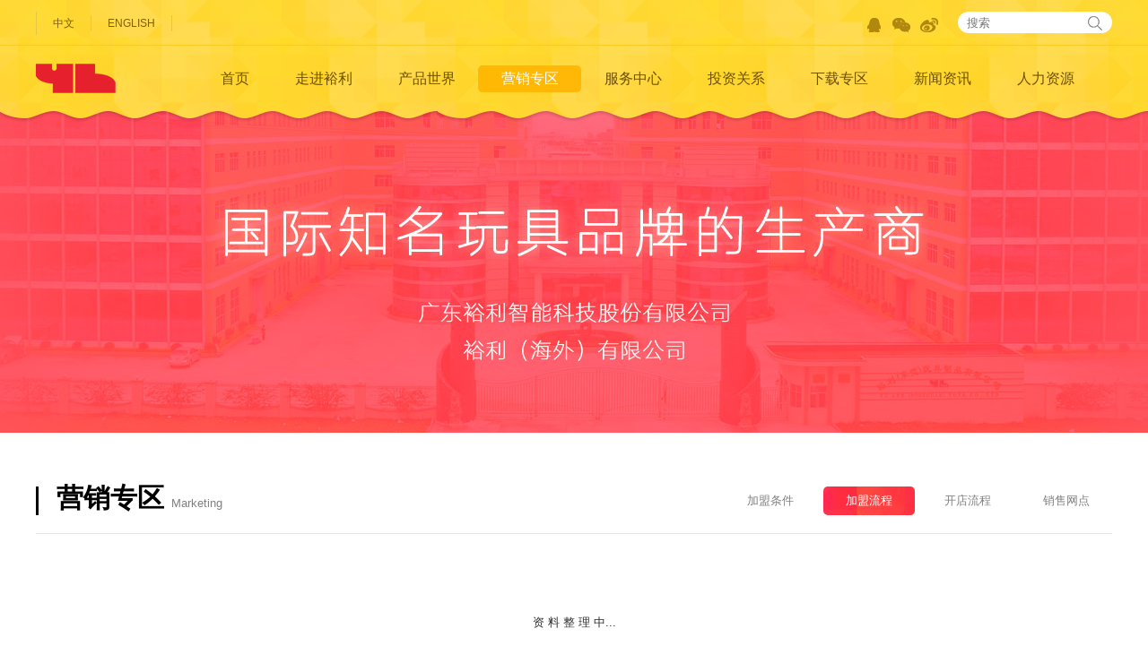

--- FILE ---
content_type: text/html; charset=utf-8
request_url: http://yu-lee.com/JoinUs.aspx?id=27
body_size: 4825
content:

<!doctype html>
<html>
<head>
    <meta charset="utf-8">
    <title>加盟流程|广东裕利智能科技股份有限公司-裕利玩具_玩具产品_遥控产品</title>
    <meta name="keywords" content="YULEE,裕利,广东裕利智能科技股份有限公司,广东裕利,裕利科技,GuangDong Yu Lee Technology,GuangDong Yu Lee,Yu Lee Technology裕利玩具,玩具产品,遥控产品,模型-CAT工程车,智能电子产品 " />
    <meta name="description" content="裕利是一家有20多年历史的企业,专业生产多种国际知名玩具品牌的生产商。 " />
    <link rel="stylesheet" type="text/css" href="css/style.css">
    <link rel="stylesheet" type="text/css" href="css/sub.css">
    <!--[if lt IE 9]>
<script src="script/html5.js"></script>
<script src="script/respond.min.js"></script>
<![endif]-->
</head>
<body id="body3">
    
<!--页头元素-->
<div id="headBg" class="fullWidth">
    <div id="headLine" class="blank">
    </div>
</div>
<div id="subMenuBg">
</div>
<!--页头-->
<div id="head" class="global_width">
    <!--语言 搜索 分享-->
    <div id="language">
        <a href="index.html">中文</a><a href="en/index.html">ENGLISH</a></div>
    <div id="search">
        <form method="Get" name="Searchform" action="Products.aspx" id="Searchform">
        <input type="text" name="skey" id="skey" value="搜索" onfocus="if (value =='搜索'){value =''}"
            onblur="if (value ==''){value='搜索'}"><a href="javascript:Searchform.submit();" id="SearchBtn">&nbsp;</a>
        </form>
    </div>
    <div class="bdsharebuttonbox" id="share">
        <a href="#" class="bds_tsina" data-cmd="tsina" title="分享到新浪微博" style="background-position: -48px top;">
        </a><a href="#" class="bds_weixin" data-cmd="weixin" title="分享到微信" style="background-position: -24px top;">
        </a><a href="#" class="bds_sqq" data-cmd="sqq" title="分享到QQ好友" style="background-position: left top;">
        </a>
    </div>
    <div class="blank">
    </div>
    <div id="logo">
        <a href="index.html">
            <img src='/images/2016012004152215.png' alt='广东裕利智能科技股份有限公司' /></a></div>
    <!--主导航-->
    <div id="menu">
        <div id="slide">
            <p>
            </p>
        </div>
        <ul id="nav">
            <li><a href="index.html">首页</a></li>
            <li><a href="about.aspx">走进裕利</a>
                <p>
                    <a href="About.aspx?id=23" title="企业简介">企业简介</a>/
<a href="About.aspx?id=29" title="企业文化">企业文化</a>/
<a href="About.aspx?id=31" title="组织架构">组织架构</a>/
<a href="About.aspx?id=37" title="旗下公司">旗下公司</a>/
<a href="About.aspx?id=33" title="发展战略">发展战略</a>
/<a href="History.aspx">品牌历史</a>/<a href="Album.aspx">企业相册</a></p>
            </li>
            <li><a href="Products.aspx">产品世界</a>
                <p>
                    <a href="products.aspx?id=74" title="智能电子产品">智能电子产品</a>/
<a href="products.aspx?id=65" title="数码赛车">数码赛车</a>/
<a href="products.aspx?id=64" title="玩具产品">玩具产品</a>/
<a href="products.aspx?id=68" title="模型">模型</a>/
<a href="products.aspx?id=69" title="CAT">CAT</a>
</p>
            </li>
            <li><a href="JoinUs.aspx">营销专区</a>
                <p>
                    <a href="JoinUs.aspx?id=28" title="加盟条件">加盟条件</a>/
<a href="JoinUs.aspx?id=27" title="加盟流程">加盟流程</a>/
<a href="JoinUs.aspx?id=34" title="开店流程">开店流程</a>
/<a href="Businesses.aspx">销售网点</a></p>
            </li>
            <li><a href="Service.aspx">服务中心</a>
                <p>
                    <a href="Service.aspx?id=30" title="服务指引">服务指引</a>/
<a href="Service.aspx?id=36" title="售后服务">售后服务</a>
</p>
            </li>
            <li><a href="investment.aspx">投资关系</a>
                <p>
                    <a href="investment.aspx">基本信息</a>/
                    <a href="Informations.aspx?id=27" title="临时公告">临时公告</a>/
<a href="Informations.aspx?id=28" title="定期报告">定期报告</a>/
<a href="Informations.aspx?id=29" title="公司治理">公司治理</a>/
<a href="Informations.aspx?id=30" title="股东回报">股东回报</a>/
<a href="Informations.aspx?id=31" title="公平在身边">公平在身边</a>
</p>
            </li>
            <li><a href="Downloader.aspx">下载专区</a></li>
            <li><a href="News.aspx">新闻资讯</a>
                <p>
                    <a href="News.aspx?id=24" title="裕利新闻">裕利新闻</a>/
<a href="News.aspx?id=9" title="营销动态">营销动态</a>/
<a href="News.aspx?id=26" title="媒体报道">媒体报道</a>/
<a href="News.aspx?id=32" title="行业新闻">行业新闻</a>
</p>
            </li>
            <li><a href="HR.aspx">人力资源</a>
                <p>
                    <a href="HR.aspx">招聘信息</a>/<a href="Contact.aspx">联系方式</a></p>
            </li>
        </ul>
    </div>
    <div class="blank">
    </div>
</div>

    <!--Banner-->
    <div id="subBanner">
        <div id="bannerBox">
            <a href="#">
                <img src="/BannerImg/2016012004222822.jpg" /></a></div>
        <div id="bannerBG">
            <p>
            </p>
        </div>
    </div>
    <div id="box" class="global_width">
        <div id="posi">
            <span class="pageTit">营销专区 <i>Marketing</i></span>
            <p id="list">
                <a href="JoinUs.aspx?id=28"  title="加盟条件">加盟条件</a>
<a href="JoinUs.aspx?id=27" class="curr" title="加盟流程">加盟流程</a>
<a href="JoinUs.aspx?id=34"  title="开店流程">开店流程</a>
<a href="Businesses.aspx">销售网点</a>
            </p>
            <div class="blank">
            </div>
        </div>
        <p style="text-align:center"><br />资 料 整 理 中...<br /></p>
        <div class="blank">
        </div>
    </div>
    
<div id="foot1" class="fullWidth">
    <div class="global_width">
        <a id="EWM">
            <img src="images/EWM.png" /><br>
            扫描二维码 关注裕利</a>
        <dl>
            <dt>走进裕利 </dt>
            <dd><a href="About.aspx?id=23" title="企业简介">企业简介</a></dd>
<dd><a href="About.aspx?id=29" title="企业文化">企业文化</a></dd>
<dd><a href="About.aspx?id=31" title="组织架构">组织架构</a></dd>
<dd><a href="About.aspx?id=37" title="旗下公司">旗下公司</a></dd>
<dd><a href="About.aspx?id=33" title="发展战略">发展战略</a></dd>

            <dd>
                <a href="History.aspx">品牌历史</a></dd>
            <dd>
                <a href="Album.aspx">企业相册</a></dd>
        </dl>
        <dl>
            <dt>产品世界</dt>
            <dd><a href="products.aspx?id=74" title="智能电子产品">智能电子产品</a></dd>
<dd><a href="products.aspx?id=65" title="数码赛车">数码赛车</a></dd>
<dd><a href="products.aspx?id=64" title="玩具产品">玩具产品</a></dd>
<dd><a href="products.aspx?id=68" title="模型">模型</a></dd>
<dd><a href="products.aspx?id=69" title="CAT">CAT</a></dd>

        </dl>
        <dl>
            <dt>营销专区</dt>
            <dd><a href="JoinUs.aspx?id=28" title="加盟条件">加盟条件</a></dd>
<dd><a href="JoinUs.aspx?id=27" title="加盟流程">加盟流程</a></dd>
<dd><a href="JoinUs.aspx?id=34" title="开店流程">开店流程</a></dd>

            <dd>
                <a href="Businesses.aspx">销售网点</a></dd>
        </dl>
        <dl>
            <dt>服务中心</dt>
            <dd><a href="Service.aspx?id=30" title="服务指引">服务指引</a></dd>
<dd><a href="Service.aspx?id=36" title="售后服务">售后服务</a></dd>

        </dl>
        <dl>
            <dt>投资关系</dt>
            <dd>
                <a href="investment.aspx">基本信息</a></dd>
            <dd><a href="Informations.aspx?id=27" title="临时公告">临时公告</a></dd>
<dd><a href="Informations.aspx?id=28" title="定期报告">定期报告</a></dd>
<dd><a href="Informations.aspx?id=29" title="公司治理">公司治理</a></dd>
<dd><a href="Informations.aspx?id=30" title="股东回报">股东回报</a></dd>
<dd><a href="Informations.aspx?id=31" title="公平在身边">公平在身边</a></dd>

        </dl>
        <dl>
            <dt>新闻资讯</dt>
            <dd><a href="News.aspx?id=24" title="裕利新闻">裕利新闻</a></dd>
<dd><a href="News.aspx?id=9" title="营销动态">营销动态</a></dd>
<dd><a href="News.aspx?id=26" title="媒体报道">媒体报道</a></dd>
<dd><a href="News.aspx?id=32" title="行业新闻">行业新闻</a></dd>

        </dl>
        <dl>
            <dt>人力资源</dt>
            <dd>
                <a href="HR.aspx">招聘信息</a></dd>
            <dd>
                <a href="Contact.aspx">联系方式</a></dd>
        </dl>
        <div class="blank">
        </div>
    </div>
</div>
<div id="foot2" class="fullWidth">
    <div class="global_width">
        <p class="floatR">
            技术支持：<a href="http://www.gzyongtu.com" target="_blank" title="广州微信培训">永图微商学院</a> &nbsp;<a href="/Manage/" target="_blank" rel="nofollow">后台管理</a>&nbsp;
            <script type="text/javascript">                var cnzz_protocol = (("https:" == document.location.protocol) ? " https://" : " http://"); document.write(unescape("%3Cspan id='cnzz_stat_icon_1257171800'%3E%3C/span%3E%3Cscript src='" + cnzz_protocol + "s4.cnzz.com/z_stat.php%3Fid%3D1257171800%26show%3Dpic' type='text/javascript'%3E%3C/script%3E"));</script>
        <br />友情链接: <a title="深圳市智德兴科技有限公司" target="_blank" href="http://www.szzdxty.com">薄膜面板按键</a>| <a title="天津瑞盛博源智能装备有限公司" target="_blank" href="http://www.riseboyo.cn">天津盘柜</a>|
<a title="揭阳市揭东县银马五金制品有限公司" target="_blank" href="http://www.yinmawj.com">螺丝厂家</a>|
<a title="揭阳市卫松水泥制品厂" target="_blank" href="http://www.13500165358.com">钢纤维井盖</a>|
<a title="揭阳市榕城区润宝塑料制品厂" target="_blank" href="http://www.jyrunbao.com">安全帽生产厂家</a>|
<a title="深圳市冠王帽业有限公司" target="_blank" href="http://www.gw-hat.com">深圳帽子加工生产</a>|
<a title="汕头市潮阳区源记彩色步道砖厂" target="_blank" href="http://www.styuanji.com">步道砖厂</a>|

        </p>
        COPYRIGHT &copy; 2026 广东裕利智能科技股份有限公司 All Rights Reserved <a href="http://www.miitbeian.gov.cn" target="_blank"></a>
    </div>
	<iframe src="http://wljg.gdgs.gov.cn/lz.ashx?vie=41BEF320E537FBF5FB05128371785C7281224D73F470E53E15D346C6AE4F81606DEA80E70B2597086F5CE6B1FFAA1BE0" scrolling="no" style="overflow:hidden;display:block;width:117px;height:40px;margin:0 auto;" frameborder="0" allowtransparency="true"></iframe>
</div>

</body>
<script type="text/javascript" src="script/jquery.js"></script>
<script type="text/javascript" src="script/global.js"></script>
<script>
    /*百度分享代码*/
    window._bd_share_config = { "common": { "bdSnsKey": {}, "bdText": "", "bdMini": "2", "bdMiniList": false, "bdPic": "", "bdStyle": "2", "bdSize": "24" }, "share": {} }; with (document) 0[(getElementsByTagName('head')[0] || body).appendChild(createElement('script')).src = 'http://bdimg.share.baidu.com/static/api/js/share.js?v=89860593.js?cdnversion=' + ~(-new Date() / 36e5)];
</script>
</html>


--- FILE ---
content_type: text/css
request_url: http://yu-lee.com/css/style.css
body_size: 2831
content:
@charset "utf-8";

a{font-family:微软雅黑,"微软雅黑",Verdana,Arial,"宋体",Helvetica, sans-serif;font-size:13px;text-decoration: none;}
a:link   {color:#2f2f2f;}
a:visited{color:#2f2f2f;}
a:hover  {color:#ff5460;}
a:active {color:#2f2f2f;}

/*去掉链接（包括图片链接）的虚线边框*/ 
a,area { blr:expression(this.onFocus=this.blur()) } /* for IE */ 
:focus { outline: none; }/* for Firefox */ 

/*IE滚动条样式*/
body { SCROLLBAR-ARROW-COLOR:#FFFFFF;SCROLLBAR-FACE-COLOR:#ffc104;SCROLLBAR-DARKSHADOW-COLOR:#ffc104;SCROLLBAR-HIGHLIGHT-COLOR:#ffc104;SCROLLBAR-3DLIGHT-COLOR:#ffc104;SCROLLBAR-SHADOW-COLOR:#ffc104;SCROLLBAR-TRACK-COLOR:#E6E6E6;}
/* Webkit内核滚动条样式 */
::-webkit-scrollbar {width: 12px;}
::-webkit-scrollbar-track {-webkit-box-shadow: inset 0 0 6px rgba(0,0,0,0.3); -webkit-border-radius: 0px; border-radius:0px;}/*滑轨*/
::-webkit-scrollbar-thumb {-webkit-border-radius:0px;border-radius:0px; background: rgba(255,193,4,1.0); -webkit-box-shadow: inset 0 0 6px rgba(0,0,0,0.1);}/*滑块*/
::-webkit-scrollbar-thumb:window-inactive {background: rgba(255,193,4,0.7);} 

body {color:#2f2f2f;margin:0; background:#fff; text-align:center;}
div,ul,dl,dt,dd{ margin:0; padding:0;list-style:none;}
body,td,input,select,textarea{ font-family:微软雅黑,"微软雅黑",Verdana,Arial,"宋体",Helvetica, sans-serif; font-size:13px; line-height:200%;}
img{ border:0;}
form{ margin:0}
input,select{ vertical-align:middle;}
input[type=text],input[type=password],textarea{ border:#d7d7d7 1px solid; color:#646464}
hr{border-top:#e1e1e1 1px solid; border-bottom:#fff 1px solid; background:none; border-left:none; border-right:none}
*{-webkit-text-size-adjust:none;} /*解决webkit内核浏览器强制最小字体*/
/*css3过渡效果*/
a,li,p,div{transition:background-color 0.3s;-webkit-transition:background-color 0.3s;-moz-transition:background-color 0.3s; -o-transition:background-color 0.3s;}

/*公共*/
.blank{ height:0; line-height:0; font-size:0; margin:0; padding:0; clear:both;}
.fullWidth{ width:100%; margin:0 auto; text-align:center; position:relative; min-width:1200px;}
.global_width{ width:1200px; margin:0 auto; text-align:left; position:relative; z-index:10;}
.global_width img{ max-width:100%; height:auto;}
.floatL{ float:left;}.floatR{ float:right;}
.hide{ display:none;}

/*页头元素*/
#headBg{ position:absolute; z-index:9; left:0; top:0; height:142px; background:url(../images/headBg.png) left bottom repeat-x;}
#headLine{ height:1px; background:#ffcb23; position:absolute; left:0; top:50px; width:100%;}
#subMenuBg{ position:absolute; display:none; z-index:8; width:100%; height:50px; left:0; top:124px; width:0; height:48px;background:#ffdb4b\9; background:rgba(255,219,75,0.95); border-radius:0 0 5px 5px; font-size:0; line-height:0; overflow:hidden;}

/*语言 分享 搜索*/
#language{ float:left; margin:1em 0 2.2em 0; border-left:#e5c64a 1px solid;}
#language a{ display:inline-block; font-size:12px; height:1.5em; line-height:150%; color:#7f5d00; padding:0 1.5em; border-right:#e5c64a 1px solid;}
#language a:hover{ color:#e6202d;}

#share{ display:inline-block; vertical-align:middle; width:200px;text-align:right;white-space:nowrap; float:right; margin-top:0.8em;}
#share a{ float:right; background-image:url(../images/share.png); background-repeat:no-repeat;}

#search{ float:right; margin:1em 0 0 1em;}
#Searchform{ background:#fff; height:2em;  border-radius:1em; padding:0 0.5em 0 0; font-size:12px;}
#Searchform input{height:2em; line-height:200%; border:none; padding:0; margin:0 0 0 0.8em; width:10em; display:inline; color:#787878; background:none; vertical-align:top;}
#Searchform #SearchBtn{ width:2em; height:2em; overflow:hidden; background:url(../images/elements.png) left top no-repeat; border:none; display:inline-block; vertical-align:top;}
#Searchform #SearchBtn:hover{ background-position:-2em top;}

#logo{ float:left; width:12%;}
/*主导航*/
#menu{ position:relative; float:right; width:85%; margin:5px 0 20px 0;}
#nav{ height:30px;}
#nav li{ float:left; position:relative; z-index:11; text-align:center; height:30px;}
#nav li a{ display:inline-block; width:100%; padding:0 10px; height:30px; line-height:30px; color:#6e5001; font-size:16px; box-sizing:border-box; -moz-box-sizing:border-box; -webkit-box-sizing:border-box;}
#nav li.active a{ color:#fff;}
#nav li p{ position:absolute; left:0; top:30px; display:none; white-space:nowrap; color:#d7b726; font-size:11px; margin:0; padding:34px 15px 5px 15px;}
#nav li.rig p{ left:auto; right:0;}
#nav li p a,#nav li.active p a{ width:auto; padding:0 15px; font-size:13px; color:#b0870c;}
#nav li p a:hover,#nav li.active p a:hover{ color:#6e5001;}
/*滑块*/
#slide{ position:absolute; z-index:10; left:0; top:0; background:#ffb500\9; background:rgba(255,181,0,0.9); height:30px; overflow:hidden; width:0; border-radius:5px; }

/*页脚*/
#foot1{ z-index:1;  padding:35px 0; margin:60px auto 0 auto; border-top:#e1e1e1 1px solid;}
#EWM{ float:right; text-align:center; color:#000000; line-height:150%;}
#foot1 dl{ float:left; width:auto; padding:0 50px 0 20px; margin:0; height:auto !important; height:200px; min-height:200px; border-left:#e6e6e6 1px solid;box-sizing:border-box; -moz-box-sizing:border-box; -webkit-box-sizing:border-box;}
#foot1 dl dt{padding:0 0 0 0; margin:0;}
#foot1 dl dt,#foot1 dl dt a{font-size:16px; color:#2f2f2f; line-height:46px; font-weight:bold;}
#foot1 dl dt a:hover{color:#000;}
#foot1 dl dd{ padding:0; margin:0;}
#foot1 dl dd a{line-height:26px; line-height:26px; display:block; color:#636363;overflow:hidden;white-space: nowrap; text-overflow:ellipsis;-o-text-overflow:ellipsis; max-width:160px;}
#foot1 dl dd a:hover{color:#ff5460;}
#foot2{ z-index:1; background:#212121; color:#ffffff; font-size:12px; line-height:200%; padding:1em 0;}
#foot2 a{ color:#fff;}#foot2 a:hover{ color:#ff5460;}
#foot2 .floatR{ margin:0; padding:0;white-space:nowrap;}

/*链接*/
#links{ position:fixed; left:auto; right:10px; top:45%; width:110px; z-index:9999; background:#fff;}
#closeLinks{ position:absolute; left:auto; right:0; top:0; display:inline-block; width:18px; height:18px; line-height:18px; text-align:center; background:#342818; color:#fdba12; font-size:16px; cursor:hand; cursor:pointer;}
a#links1,a#links2{ display:inline-block; width:110px; height:140px; background:url(../images/links.png) center top no-repeat #fdba12; vertical-align:bottom; margin-bottom:2px;}
a#links2{ background-position:center -142px; margin-bottom:0;}



--- FILE ---
content_type: text/css
request_url: http://yu-lee.com/css/sub.css
body_size: 5026
content:
@charset "utf-8";

/*框架*/
#box{ z-index:2; position:relative; overflow:hidden;}
#subr{ position:relative; float:right; width:27.5%; min-height:400px; border-left:#e6e6e6 1px solid; margin-top:-60px; padding:60px 0 0 30px; padding-bottom:9999px; margin-bottom:-9999px; box-sizing:border-box; -webkit-box-sizing:border-box; -moz-box-sizing:border-box;}
#posi{ margin:60px auto; border-bottom:#e6e6e6 1px solid; padding:0 0 10px 0;}
.pageTit{ color:#000; font-size:30px; border-left:#000 3px solid; font-weight:bold; padding-left:20px; float:left; margin-right:4%;}
.pageTit i{ font-weight:normal; font-style:normal; color:#808080; font-size:13px;}
#list{ margin:0; padding:0;text-align:right;}
#list a{ display:inline-block; padding:0 25px; height:32px; line-height:32px; margin-bottom:10px; color:#808080; margin-left:4px;}
#list a.curr,#list a:hover{ background:url(../images/bg3.jpg) center center no-repeat #ff5460; color:#fff; border-radius:5px;}

/*筛选*/
#selecter{ position:relative; margin:-30px auto 30px auto; height:30px;}
#selecter li{float:left; display:inline-block; position:relative;}
#selecter li span{ display:inline-block; height:30px; line-height:30px; padding:0 10px 0 0; cursor:hand; cursor:pointer; font-size:15px;}
#selecter li span b{ display:inline-block; height:30px; width:20px; background:url(../images/elements.png) -60px -100px no-repeat; vertical-align:middle; margin:-3px 6px 0 0;}
#selecter li span i{ display:inline-block; float:right; height:30px; width:30px; background:url(../images/elements.png) left -100px no-repeat; margin-left:25px;}
#selecter li:hover span{ color:#ff5460;}
#selecter li:hover span b{ background-position:-80px -100px;}
#selecter li:hover span i{ background-position:-30px -100px;}
#selecter p{ position:absolute; z-index:100; left:0; top:30px; background:url(../images/bg3.jpg); display:none; margin:0; padding:10px 0; border:#e1e1e1 1px solid; width:auto; min-width:100%; -moz-box-sizing:border-box; -webkit-box-sizing:border-box; box-sizing:border-box;}
#selecter li:hover p{ display:block;}
#selecter p a{ display:inline-block; width:100%; height:30px; line-height:30px; font-size:14px; color:#fff;white-space:nowrap; padding:0 15px; -moz-box-sizing:border-box; -webkit-box-sizing:border-box; box-sizing:border-box;}#selecter p a:hover{ color:#ffd937;}


/* 内页banner */
#subBanner{ position:relative; width:100%; min-width:1200px; overflow:hidden; text-align:center; background:url(../images/loading.gif) center center no-repeat;}
#bannerBox{ position:relative; z-index:1; width:1920px; overflow:hidden;text-align:center; left:50%; margin-left:-960px; line-height:0;}
#bannerBox img{ max-width:100%;}
#bannerBG{ position:absolute; left:0; top:0; width:100%; height:100%; z-index:0;}
/*#bannerBG p{ margin:0; padding:0; width:100%; height:100%; background:url(../images/trans.png);}*/

/*发展历程*/
#timeAxis{ width:48px; height:48px; display:inline-block; background:url(../images/ico_history.png) left top no-repeat; overflow:hidden; margin:0 0 -8px 124px;}
#historyBox dl{ position:relative; background:url(../images/line.png) 146px top repeat-y; padding:15px 0 15px 0;}
#historyBox dl dt{ color:#3c3c3c; font-size:26px; width:150px; padding:0 0 25px 25px; background:url(../images/ico_history.png) -48px top no-repeat; box-sizing:border-box; -moz-box-sizing:border-box; -webkit-box-sizing:border-box;}
#historyBox dl dd{ margin-left:139px; padding:0 0 20px 50px; font-size:14px; position:relative; background:url(../images/ico_history.png) left -50px no-repeat;}
#historyBox dl dd .historyTime{ position:absolute; width:128px; left:-145px; color:#787878; font-size:12px; text-align:right;}
#historyBox dl dd p{ margin:0; padding:0;}
#historyBox dl dd i{ font-style:normal; font-size:12px; color:#888;}
#historyBox dl.dlStyle2 dt{ position:absolute; left:0; top:20px;}

/*相册*/
#album{ margin-bottom:50px}
#album li{ width:240px; line-height:0; margin-bottom:4px; float:left;}
#album li a{ position:relative; display:block; margin-right:4px; text-align:center; overflow:hidden;}
#album li a img{ max-width:100%; }
#album li a span{ position:absolute; display:inline-block; height:30px; line-height:30px; text-align:center; background:url(../images/trans.png); bottom:-30px; left:0;  width:100%; overflow:hidden;white-space: nowrap; text-overflow:ellipsis;-o-text-overflow:ellipsis; padding:0 8px 0 8px; box-sizing:border-box; -webkit-box-sizing:border-box; -moz-box-sizing:border-box; color:#ddd;transition:bottom 0.3s;-moz-transition:bottom 0.3s;-o-transition:bottom 0.3s;-webkit-transition:bottom 0.3s;}
#album li:hover a img{filter:none; }
#album li:hover a span{ bottom:0;}

/*产品列表*/
#product{ margin-bottom:50px; overflow:hidden;}
#product ul{ width:105%;}
#product li{ width:280px; line-height:0; margin:0 26px 10px 0; float:left; background:#ebebeb;}
#product li a{ position:relative; display:block; margin:5px; text-align:center; overflow:hidden;}
#product li a img{ max-width:100%; }
#product li a span{ display:inline-block; line-height:18px; text-align:left; width:100%; overflow:hidden; padding:12px 5px 8px 5px; color:#808080;}
#product li:hover{ background:url(../images/bg4.jpg);}
#product li:hover a span{ color:#6e5001;}

/*产品详细页*/
#productShow{ margin:0 auto;}
#product_pic{ position:relative; float:left; width:50%; overflow:hidden; background:#fff; min-height:310px; text-align:center; line-height:0; border:#e1e1e1 1px solid; -moz-box-sizing:border-box; -webkit-box-sizing:border-box; box-sizing:border-box;}
#Slideshow{ position:relative; z-index:2; width:100%; text-align:center;}
#Slideshow li{ position:relative; float:left; width:100%; display:none;*display:expression(this.previousSibling==null?'block':'none'); transition:none; -moz-transition:none; -webkit-transition:none; -o-transition:none;}
#Slideshow li:first-child{ display:block;}
#Slideshow li a{ display:inline-block; width:100%;/*height:100%;*/}
#Slideshow li a img{ max-width:100%;}
#jsNav{ position:absolute; z-index:4; left:20px; top:18px; margin:0; padding:0; width:18px;}
#jsNav a{ position:relative; height:14px; width:14px; margin:6px 0 8px 0; overflow:hidden; display:inline-block; cursor:hand; cursor:pointer; background:#ebebeb; border-radius:50%;-moz-border-radius:50%; -webkit-order-radius:50%; opacity:0.7;}
#jsNav a.Selected{ background:#ffdc52; opacity:1;}

#product_Info{ position:relative; float:right;word-break:break-all; display:inline; width:46%; color:#222; font-size:14px; }
#product_Title b{ line-height:44px; font-size:30px; word-break:break-all; color:#e6202d;}
#product_Param{ color:#646464;}
#proCont{ border:#e1e1e1 1px solid;  padding:20px; margin-top:40px;}
#proCont img{ max-width:100%; height:auto; vertical-align:bottom;}

/*上 下 返回按钮*/
a.funBtn{ display:inline-block; font-size:14px; color:#c8c8c8; cursor:hand; cursor:pointer; margin:20px 30px 0 0;}
a.funBtn:hover{ color:#e6202d;}
a.funBtn i{ display:inline-block; width:28px; height:28px; background:url(../images/elements.png) left -130px no-repeat; vertical-align:middle; margin:-2px 4px 0 0;}
a.funBtn:hover i{ background-position:left -158px; }
a.prevone i{ background-position:-28px -130px;}
a.prevone:hover i{ background-position:-28px -158px;}
a.nextone i{ background-position:-56px -130px;}
a.nextone:hover i{ background-position:-56px -158px;}

/*头条新闻*/
#topNews{ width:100%; height:220px; position:relative; top:-8px;}
#topNews.LR{ width:70%;}
#topNews_pic{ position:absolute; left:0; top:0; margin:0; padding:0; width:266px; height:200px; overflow:hidden; background:url(../images/newsELE.png) left top no-repeat;}
#topNews_pic a{ display:inline-block; width:220px; height:165px; overflow:hidden; margin:18px 0 0 23px; background:#505050;}
#topNews_pic a img{ max-width:220px; max-height:165px; *width:220px;}
#topNews_cont{ margin:0; padding:15px 0 15px 280px;}
.topNews_tit{ font-size:18px; font-weight:bold; padding:8px 0 0 0; display:inline-block;}
.news_time{ font-size:11px; color:#a6a6a6;}
.news_summary{ font-size:12px; line-height:20px; height:60px; width:100%; display:inline-block; overflow:hidden; color:#787878; margin:10px 0;}
a.readMore{ display:inline-block; width:84px; height:20px; overflow:hidden; background:url(../images/newsELE.png) -326px -200px no-repeat;}
a.readMore:hover{ background-position:-326px -220px; cursor:hand; cursor:pointer;}

/*文章列表*/
.article.LR{ width:70%;}
.article li{ position:relative; height:120px; overflow:hidden; margin:24px 0 0 0; border-bottom:#bebebe 1px dotted;}
a.news_link{ position:absolute; width:100%; height:100%; top:0; left:0; display:inline-block; z-index:100; background:url(../images/blank.gif);}
.articleDate{ width:95px; height:100px; display:inline-block;overflow:hidden; float:left; margin:5px 20px 5px 5px; text-align:center; background:url(../images/newsELE.png) -330px top no-repeat; /*transition:background 0.3s;-moz-transition:background 0.3s; -webkit-transition:background 0.3s; -o-transition:background 0.3s;*/}
.articleDate i{ font-style:normal; display:inline-block; width:100%; height:28px; line-height:28px; overflow:hidden; font-size:12px; color:#c6c6c6;}
.articleDate b{ display:inline-block; width:100%; height:55px; line-height:55px; font-size:38px; color:#6e6e6e; font-weight:normal;}
.article li p{ margin:0 15px 0 0; padding:0; height:120px; overflow:hidden;}
a.articleTit{ display:inline-block; width:100%; height:24px; line-height:24px; overflow:hidden;white-space: nowrap; text-overflow:ellipsis;-o-text-overflow:ellipsis; font-size:15px; margin-top:8px;}
.articleCont{ display:inline-block; width:100%; height:40px; margin-top:0; overflow:hidden; line-height:20px; font-size:12px; color:#787878;}
.article li:Hover a.articleTit{ color:#e6202d;}
.article li:Hover .articleDate{ background-position:-330px -100px;}
.article li:Hover .articleDate b{color:#e6202d;}
.article li:Hover .articleDate i{ color:#fff;}

/*新闻详细*/
.c_tit{ font-size:26px; margin:0; padding:5px 0 10px 0;}
.c_info{ font-size:12px; color:#888; margin:0 0 15px 0; padding:0 0 15px 0; border-bottom:#b0c3d2 1px dotted;}
/*按钮*/
#btns{ float:right; margin:8px 0 0 45px;}
#btns a{ display:inline-block; width:40px; height:40px; overflow:hidden; background:url(../images/btns.png) left top no-repeat; margin-left:10px; cursor:hand; cursor:pointer;}
#btns a.prevone:hover{ background-position:left -40px;}
#btns a.nextone{ background-position:-50px top;}
#btns a.nextone:hover{ background-position:-50px -40px;}
#btns a.back{background-position:-100px top;}
#btns a.back:hover{ background-position:-100px -40px;}

/*相关新闻*/
#relatedNews{ border:#e1e1e1 1px solid; padding:15px 0; margin:50px auto 0 auto; background:#f8f8f8;}
#relatedNews h3{ padding:0 0 10px 2%; margin:0; color:#ff5460;}
#relatedNews li{ width:46%; float:left; margin:0 2%;}
#relatedNews li a{ display:block;border-top:#d2d2d2 1px dotted; height:38px; width:100%; line-height:38px; overflow:hidden; padding-left:12px; background:url(../images/elements.png) -80px top no-repeat; box-sizing:border-box; -moz-box-sizing:border-box; -webkit-box-sizing:border-box;}
.newsTime{ font-size:11px; float:right; color:#919191; margin-left:6px;}

/*投资关系--右*/
#basicInfo{ background:url(../images/bg4.jpg); color:#866100; padding:25px; margin-bottom:30px;}

/*下载*/
#download li{ position:relative; height:90px; overflow:hidden; margin:24px 0 0 0; border-bottom:#bebebe 1px dotted;}
.downloadDate{ width:65px; height:70px; display:inline-block;overflow:hidden; float:left; margin:5px 30px 5px 0; text-align:center; }
.downloadDate i{ font-style:normal; display:inline-block; width:100%; height:20px; line-height:20px; overflow:hidden; font-size:12px; color:#6e6e6e;}
.downloadDate b{ display:inline-block; width:100%; height:40px; line-height:40px; font-size:33px; color:#464646;}
#download li p{ margin:0; padding:14px 0 0 0;  overflow:hidden; line-height:20px;}
#download li p a{ display:inline-block; width:100%; height:40px; overflow:hidden;white-space: nowrap; text-overflow:ellipsis;-o-text-overflow:ellipsis; font-size:15px;}
#download li p a span{ display:inline-block; width:85px; height:30px; float:right; background:url(../images/btn_download.png) center top no-repeat #3c3c3c; margin-left:25px;}
#download li p a:hover span{ background-color:#e6202d;}
#download li p a i{ font-style:normal; color:#b4b4b4; font-size:12px;}

/*人才招聘*/
#recruitList{ border-bottom:#cdcdcd 1px dotted; padding-bottom:10px;}
#recruitList a{ display:inline-block; padding:0 5px; margin:4px 15px 4px 0; cursor:hand; cursor:pointer; font-size:15px;}
#recruitList a.active{ color:#e6202d; border-bottom:#e6202d 1px solid; font-weight:bold;}

#Recruit_Info{ position:relative; min-height:350px;}
#Recruit_Num{ width:100px; float:left; font-size:60px; line-height:84px; color:#e6202d;}
#Recruit_Cont{ width:60%; float:left; height:auto !important; height:400px; min-height:400px; padding-bottom:55px;}
#Recruit_way{ float:right; display:inline-block; padding:10px 20px 20px 20px; border:#ffc81a 1px solid; background:url(../images/bg4.jpg); color:#6e5001; font-size:12px;}
#Recruit_way strong{ font-size:15px; line-height:300%;}
#loadingBox{height:60px; }
#loading{ text-align:center; height:60px; line-height:60px; display:none;}

/*联系 地图*/
.my-map { margin: 0 auto; width:100%; height:340px; border-bottom:#dddddd 2px solid; z-index:1;}
.my-map .icon { background: url(http://lbs.amap.com/console/public/show/marker.png) no-repeat; }
.my-map .icon-flg { height: 32px; width: 29px; }
.my-map .icon-flg-red { background-position: -65px -5px; }
#contact{ background:url(../images/contactBG.png) left bottom no-repeat;padding-bottom:100px; z-index:11; position:relative;}
#body8 #foot1{ margin-top:0;}

/*销售网点*/
.area{ border-bottom:#c8c8c8 1px dotted; font-size:22px; height:60px; line-height:60px; margin:0 auto 0 auto; padding-left:16px; background:url(../images/aAs.png) left top no-repeat; cursor:hand; cursor:pointer; clear:both;}
.area.active{ background-position:left -60px; color:#e6202d;}
.area span{ display:inline-block; float:right; font-size:13px; color:#b4b4b4; height:24px; margin:18px 5px 0 0; line-height:24px; width:24px; text-align:center; background:#fff; border:#e1e1e1 1px solid; border-radius:50%;}
.network{ width:100%; float:left; clear:both; display:none; padding-top:20px;}
.network li{ position:relative; width:33.3%; float:left; padding:0 30px 0 20px; box-sizing:border-box; -moz-box-sizing:border-box; -webkit-box-sizing:border-box; color:#848484; margin-bottom:30px;}
.network li b{ font-size:15px;} 
.network li em{ position:absolute; display:inline-block; left:0; top:5px; height:24px; width:2px; overflow:hidden; font-size:0; line-height:0; background:#ffd533;}


/*翻页*/
.pages{margin:60px 0 2px 0; height:35px; line-height:35px;  text-align:center;}
.pages.left{ text-align:left;}
.pages a,.pages a:visited{ padding:0 20px; height:35px; font-size:14px; margin:0 0; display:inline-block; text-align:center; background:#fff;color:#92a0ac;font-family:"宋体","Times New Roman", Times, serif;  border:#e6e6e6 1px solid;}
.pages a:hover{ background:#ff4761; color:#fff;}
.pages span{ margin:0 3px; font-family:"宋体","Times New Roman", Times, serif; color:#999; display:inline-block; height:35px; text-align:center;}
.pages .thisp{background:#ff5460; color:#fff; display:inline-block; padding:0 20px; height:35px; font-weight:bold;}
.pages a.disabled{ color:#a0a0a0;}
.pages a.disabled:hover{ background:#fff;}
#AspNetPager1 .pages{ margin-top:0;}
4

--- FILE ---
content_type: application/javascript
request_url: http://yu-lee.com/script/global.js
body_size: 1027
content:
$(document).ready(function(){
	
	//自适应宽度 鼠标事件
	var AllLiWidth=0;
	$('#nav li').each(function(i){
		AllLiWidth += $(this).innerWidth();
		if(i>3){$(this).addClass('rig')};
		
		$(this).hover(function(){
			var _this=$(this);
			var myP = $(this).children('p');
			if(myP.length >0){
			  myP.stop(true,true).slideDown('fast');
			  $('#subMenuBg').stop(true,true).slideDown('fast').css({'width':myP.innerWidth(),'left':myP.offset().left});
			}
			currli.removeClass('active');
			_this.addClass('active');
			moveSlide($(this).innerWidth(),$(this).position().left);
			
		},function(){
			$(this).removeClass('active');
			$(this).children('p').stop(true,true).slideUp('fast');
			$('#subMenuBg').stop(true,true).slideUp('fast');
		})
	});
	var PaddingWidth=parseInt(($('#menu').width()-AllLiWidth)/$('#nav li').size());
	$('#nav li').each(function(){
	  $(this).css({'width':$(this).width()+PaddingWidth-1+'px'});
	});
	
	$('#nav').mouseleave(function(){
	  currli.addClass('active');
	  moveSlide(currli.innerWidth(),currli.position().left);
	});
	
	//当前页
	var bodyid = $('body').attr('id');
    if (bodyid){
       var re = /[a-zA-Z]/g;
       var id = parseInt(bodyid.replace(re, ''));
	   var currli= $('#nav li').eq(id);
	   currli.addClass("active").attr({'id':'Currpage','title':''});
	   moveSlide(currli.innerWidth(),currli.position().left);
	};
	/*移动滑块*/
	function moveSlide(TheWidth,TheLeft,func){
	  $('#slide').stop(true,false).animate({'width':TheWidth+'px','left':TheLeft+'px'},300,func);	
	}
	
	/*内页banner图*/
  if(window.screen.width>1920 && $('#subBanner').length > 0 && $('#subBanner').find('img').length>0){
	var bannerImg=$('#subBanner').find('img:first').attr('src');
    $(bannerBG).css({'background':'url('+bannerImg+') center top repeat-x'});
  }
	
});
